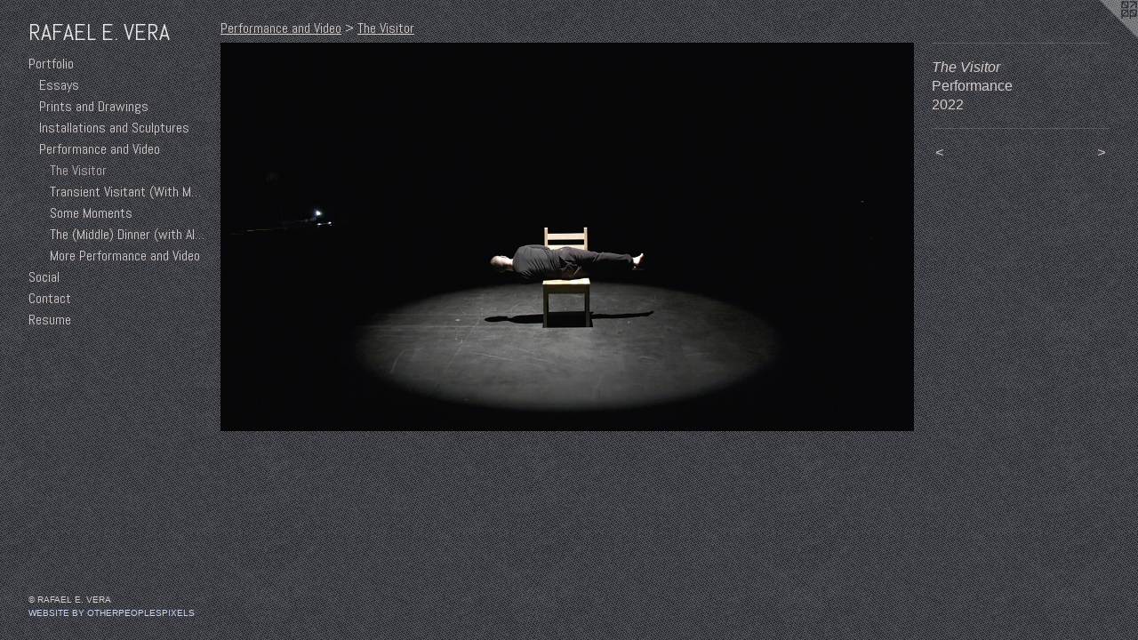

--- FILE ---
content_type: text/html;charset=utf-8
request_url: https://rafaelevera.com/artwork/5071030-The%20Visitor.html
body_size: 3567
content:
<!doctype html><html class="no-js a-image mobile-title-align--center has-mobile-menu-icon--left p-artwork has-page-nav l-bricks mobile-menu-align--center has-wall-text "><head><meta charset="utf-8" /><meta content="IE=edge" http-equiv="X-UA-Compatible" /><meta http-equiv="X-OPP-Site-Id" content="7768" /><meta http-equiv="X-OPP-Revision" content="532" /><meta http-equiv="X-OPP-Locke-Environment" content="production" /><meta http-equiv="X-OPP-Locke-Release" content="v0.0.141" /><title>RAFAEL E. VERA</title><link rel="canonical" href="https://rafaelevera.com/artwork/5071030-The%20Visitor.html" /><meta content="website" property="og:type" /><meta property="og:url" content="https://rafaelevera.com/artwork/5071030-The%20Visitor.html" /><meta property="og:title" content="The Visitor" /><meta content="width=device-width, initial-scale=1" name="viewport" /><link type="text/css" rel="stylesheet" href="//cdnjs.cloudflare.com/ajax/libs/normalize/3.0.2/normalize.min.css" /><link type="text/css" rel="stylesheet" media="only all" href="//maxcdn.bootstrapcdn.com/font-awesome/4.3.0/css/font-awesome.min.css" /><link type="text/css" rel="stylesheet" media="not all and (min-device-width: 600px) and (min-device-height: 600px)" href="/release/locke/production/v0.0.141/css/small.css" /><link type="text/css" rel="stylesheet" media="only all and (min-device-width: 600px) and (min-device-height: 600px)" href="/release/locke/production/v0.0.141/css/large-bricks.css" /><link type="text/css" rel="stylesheet" media="not all and (min-device-width: 600px) and (min-device-height: 600px)" href="/r17640892010000000532/css/small-site.css" /><link type="text/css" rel="stylesheet" media="only all and (min-device-width: 600px) and (min-device-height: 600px)" href="/r17640892010000000532/css/large-site.css" /><link type="text/css" rel="stylesheet" media="only all and (min-device-width: 600px) and (min-device-height: 600px)" href="//fonts.googleapis.com/css?family=Abel:400" /><link type="text/css" rel="stylesheet" media="not all and (min-device-width: 600px) and (min-device-height: 600px)" href="//fonts.googleapis.com/css?family=Abel:400&amp;text=MENUHomePrtfliScaCnRsuAFL%20.V" /><script>window.OPP = window.OPP || {};
OPP.modernMQ = 'only all';
OPP.smallMQ = 'not all and (min-device-width: 600px) and (min-device-height: 600px)';
OPP.largeMQ = 'only all and (min-device-width: 600px) and (min-device-height: 600px)';
OPP.downURI = '/x/7/6/8/7768/.down';
OPP.gracePeriodURI = '/x/7/6/8/7768/.grace_period';
OPP.imgL = function (img) {
  !window.lazySizes && img.onerror();
};
OPP.imgE = function (img) {
  img.onerror = img.onload = null;
  img.src = img.getAttribute('data-src');
  //img.srcset = img.getAttribute('data-srcset');
};</script><script src="/release/locke/production/v0.0.141/js/modernizr.js"></script><script src="/release/locke/production/v0.0.141/js/masonry.js"></script><script src="/release/locke/production/v0.0.141/js/respimage.js"></script><script src="/release/locke/production/v0.0.141/js/ls.aspectratio.js"></script><script src="/release/locke/production/v0.0.141/js/lazysizes.js"></script><script src="/release/locke/production/v0.0.141/js/large.js"></script><script src="/release/locke/production/v0.0.141/js/hammer.js"></script><script>if (!Modernizr.mq('only all')) { document.write('<link type="text/css" rel="stylesheet" href="/release/locke/production/v0.0.141/css/minimal.css">') }</script><meta name="google-site-verification" content="TKDT5RbTPpKHSZ1AM9Q0H3pCXb6XiUi2CE66rniwbgY" /><style>.media-max-width {
  display: block;
}

@media (min-height: 2343px) {

  .media-max-width {
    max-width: 3560.0px;
  }

}

@media (max-height: 2343px) {

  .media-max-width {
    max-width: 151.9076305220884vh;
  }

}</style></head><body><header id="header"><a class=" site-title" href="/home.html"><span class=" site-title-text u-break-word">RAFAEL E. VERA</span><div class=" site-title-media"></div></a><a id="mobile-menu-icon" class="mobile-menu-icon hidden--no-js hidden--large"><svg viewBox="0 0 21 17" width="21" height="17" fill="currentColor"><rect x="0" y="0" width="21" height="3" rx="0"></rect><rect x="0" y="7" width="21" height="3" rx="0"></rect><rect x="0" y="14" width="21" height="3" rx="0"></rect></svg></a></header><nav class=" hidden--large"><ul class=" site-nav"><li class="nav-item nav-home "><a class="nav-link " href="/home.html">Home</a></li><li class="nav-item expanded nav-museum "><a class="nav-link " href="/section/55474.html">Portfolio</a><ul><li class="nav-gallery nav-item expanded "><a class="nav-link " href="/section/284192-Essays.html">Essays</a></li><li class="nav-item expanded nav-museum "><a class="nav-link " href="/section/127000-Prints%20and%20Drawings.html">Prints and Drawings</a><ul><li class="nav-gallery nav-item "><a class="nav-link " href="/section/401053-Small%20Portrait%20Series.html">Small Portrait Series</a></li><li class="nav-gallery nav-item "><a class="nav-link " href="/section/314342-Domestic%20Voids.html">Domestic Voids</a></li><li class="nav-gallery nav-item "><a class="nav-link " href="/section/193934-Trading%20Paper%20%28with%20Mara%20Baker%29.html">Trading Paper (with Mara Baker)</a></li></ul></li><li class="nav-item expanded nav-museum "><a class="nav-link " href="/section/55485-Installations%20and%20Sculptures.html">Installations and Sculptures</a><ul><li class="nav-gallery nav-item "><a class="nav-link " href="/section/460752-TBD%2e%2e%2enevermind.html">TBD...nevermind</a></li><li class="nav-gallery nav-item "><a class="nav-link " href="/section/414034-The%20Moments%20Between%20.html">The Moments Between </a></li><li class="nav-gallery nav-item "><a class="nav-link " href="/section/372126-Pillow%20Talk.html">Pillow Talk</a></li><li class="nav-gallery nav-item "><a class="nav-link " href="/section/367148-Nothing%20Concrete.html">Nothing Concrete</a></li><li class="nav-gallery nav-item "><a class="nav-link " href="/section/314838-VOIDS%20.html">VOIDS </a></li><li class="nav-gallery nav-item "><a class="nav-link " href="/section/250447-Double%20Tangent%20%28with%20Mara%20Baker%29.html">Double Tangent (with Mara Baker)</a></li><li class="nav-gallery nav-item "><a class="nav-link " href="/section/181777-White%20Banner.html">White Banner</a></li><li class="nav-gallery nav-item "><a class="nav-link " href="/section/202960-Rise%20over%20Run%20%28with%20Mara%20Baker%29.html">Rise over Run (with Mara Baker)</a></li><li class="nav-gallery nav-item "><a class="nav-link " href="/section/202956-Cross-grain%20%28with%20Mara%20Baker%29.html">Cross-grain (with Mara Baker)</a></li><li class="nav-gallery nav-item "><a class="nav-link " href="/section/55499-Intersection.html">Intersection</a></li></ul></li><li class="nav-item expanded nav-museum "><a class="nav-link " href="/section/314335-Performance%20and%20Video.html">Performance and Video</a><ul><li class="nav-gallery nav-item expanded "><a class="selected nav-link " href="/section/516093-The%20Visitor.html">The Visitor</a></li><li class="nav-gallery nav-item expanded "><a class="nav-link " href="/section/460749-Transient%20Visitant%20%28With%20Marimba%2c%20Clarinets%2c%20Body%20and%20Chair%29.html">Transient Visitant (With Marimba, Clarinets, Body and Chair)</a></li><li class="nav-gallery nav-item expanded "><a class="nav-link " href="/section/414129-Some%20Moments.html">Some Moments
</a></li><li class="nav-gallery nav-item expanded "><a class="nav-link " href="/section/314319-The%20%28Middle%29%20Dinner%20%28with%20Alberto%20Aguilar%29.html">The (Middle) Dinner (with Alberto Aguilar)</a></li><li class="nav-gallery nav-item expanded "><a class="nav-link " href="/section/3143350000000.html">More Performance and Video</a></li></ul></li></ul></li><li class="nav-outside1 nav-item "><a target="_blank" class="nav-link " href="https://www.instagram.com/rvera123/">Social</a></li><li class="nav-item nav-contact "><a class="nav-link " href="/contact.html">Contact</a></li><li class="nav-item nav-pdf1 "><a target="_blank" class="nav-link " href="//img-cache.oppcdn.com/fixed/7768/assets/QeVvGeos5CvMQIif.pdf">Resume</a></li></ul></nav><div class=" content"><nav class=" hidden--small" id="nav"><header><a class=" site-title" href="/home.html"><span class=" site-title-text u-break-word">RAFAEL E. VERA</span><div class=" site-title-media"></div></a></header><ul class=" site-nav"><li class="nav-item nav-home "><a class="nav-link " href="/home.html">Home</a></li><li class="nav-item expanded nav-museum "><a class="nav-link " href="/section/55474.html">Portfolio</a><ul><li class="nav-gallery nav-item expanded "><a class="nav-link " href="/section/284192-Essays.html">Essays</a></li><li class="nav-item expanded nav-museum "><a class="nav-link " href="/section/127000-Prints%20and%20Drawings.html">Prints and Drawings</a><ul><li class="nav-gallery nav-item "><a class="nav-link " href="/section/401053-Small%20Portrait%20Series.html">Small Portrait Series</a></li><li class="nav-gallery nav-item "><a class="nav-link " href="/section/314342-Domestic%20Voids.html">Domestic Voids</a></li><li class="nav-gallery nav-item "><a class="nav-link " href="/section/193934-Trading%20Paper%20%28with%20Mara%20Baker%29.html">Trading Paper (with Mara Baker)</a></li></ul></li><li class="nav-item expanded nav-museum "><a class="nav-link " href="/section/55485-Installations%20and%20Sculptures.html">Installations and Sculptures</a><ul><li class="nav-gallery nav-item "><a class="nav-link " href="/section/460752-TBD%2e%2e%2enevermind.html">TBD...nevermind</a></li><li class="nav-gallery nav-item "><a class="nav-link " href="/section/414034-The%20Moments%20Between%20.html">The Moments Between </a></li><li class="nav-gallery nav-item "><a class="nav-link " href="/section/372126-Pillow%20Talk.html">Pillow Talk</a></li><li class="nav-gallery nav-item "><a class="nav-link " href="/section/367148-Nothing%20Concrete.html">Nothing Concrete</a></li><li class="nav-gallery nav-item "><a class="nav-link " href="/section/314838-VOIDS%20.html">VOIDS </a></li><li class="nav-gallery nav-item "><a class="nav-link " href="/section/250447-Double%20Tangent%20%28with%20Mara%20Baker%29.html">Double Tangent (with Mara Baker)</a></li><li class="nav-gallery nav-item "><a class="nav-link " href="/section/181777-White%20Banner.html">White Banner</a></li><li class="nav-gallery nav-item "><a class="nav-link " href="/section/202960-Rise%20over%20Run%20%28with%20Mara%20Baker%29.html">Rise over Run (with Mara Baker)</a></li><li class="nav-gallery nav-item "><a class="nav-link " href="/section/202956-Cross-grain%20%28with%20Mara%20Baker%29.html">Cross-grain (with Mara Baker)</a></li><li class="nav-gallery nav-item "><a class="nav-link " href="/section/55499-Intersection.html">Intersection</a></li></ul></li><li class="nav-item expanded nav-museum "><a class="nav-link " href="/section/314335-Performance%20and%20Video.html">Performance and Video</a><ul><li class="nav-gallery nav-item expanded "><a class="selected nav-link " href="/section/516093-The%20Visitor.html">The Visitor</a></li><li class="nav-gallery nav-item expanded "><a class="nav-link " href="/section/460749-Transient%20Visitant%20%28With%20Marimba%2c%20Clarinets%2c%20Body%20and%20Chair%29.html">Transient Visitant (With Marimba, Clarinets, Body and Chair)</a></li><li class="nav-gallery nav-item expanded "><a class="nav-link " href="/section/414129-Some%20Moments.html">Some Moments
</a></li><li class="nav-gallery nav-item expanded "><a class="nav-link " href="/section/314319-The%20%28Middle%29%20Dinner%20%28with%20Alberto%20Aguilar%29.html">The (Middle) Dinner (with Alberto Aguilar)</a></li><li class="nav-gallery nav-item expanded "><a class="nav-link " href="/section/3143350000000.html">More Performance and Video</a></li></ul></li></ul></li><li class="nav-outside1 nav-item "><a target="_blank" class="nav-link " href="https://www.instagram.com/rvera123/">Social</a></li><li class="nav-item nav-contact "><a class="nav-link " href="/contact.html">Contact</a></li><li class="nav-item nav-pdf1 "><a target="_blank" class="nav-link " href="//img-cache.oppcdn.com/fixed/7768/assets/QeVvGeos5CvMQIif.pdf">Resume</a></li></ul><footer><div class=" copyright">© RAFAEL E. VERA</div><div class=" credit"><a href="http://otherpeoplespixels.com/ref/rafaelevera.com" target="_blank">Website by OtherPeoplesPixels</a></div></footer></nav><main id="main"><a class=" logo hidden--small" href="http://otherpeoplespixels.com/ref/rafaelevera.com" title="Website by OtherPeoplesPixels" target="_blank"></a><div class=" page clearfix media-max-width"><h1 class="parent-title title"><a class=" title-segment hidden--small" href="/section/314335-Performance%20and%20Video.html">Performance and Video</a><span class=" title-sep hidden--small"> &gt; </span><a class=" title-segment" href="/section/516093-The%20Visitor.html">The Visitor</a></h1><div class=" media-and-info"><div class=" page-media-wrapper media"><a class=" page-media" title="The Visitor" href="/artwork/5071032-The%20Visitor.html" id="media"><img data-aspectratio="3560/1992" class="u-img " alt="The Visitor" src="//img-cache.oppcdn.com/fixed/7768/assets/e2xQqHfJlk5lJDXG.jpg" srcset="//img-cache.oppcdn.com/img/v1.0/s:7768/t:QkxBTksrVEVYVCtIRVJF/p:12/g:tl/o:2.5/a:50/q:90/3560x1992-e2xQqHfJlk5lJDXG.jpg/3560x1992/a2640d11a3b8d7c80c0faddf093f4a31.jpg 3560w,
//img-cache.oppcdn.com/img/v1.0/s:7768/t:QkxBTksrVEVYVCtIRVJF/p:12/g:tl/o:2.5/a:50/q:90/2520x1220-e2xQqHfJlk5lJDXG.jpg/2180x1220/4877a2e990fb0390bf023b4e228c643c.jpg 2180w,
//img-cache.oppcdn.com/img/v1.0/s:7768/t:QkxBTksrVEVYVCtIRVJF/p:12/g:tl/o:2.5/a:50/q:90/1640x830-e2xQqHfJlk5lJDXG.jpg/1483x830/018ed0aacb536d70dc5e16f18876f1fc.jpg 1483w,
//img-cache.oppcdn.com/img/v1.0/s:7768/t:QkxBTksrVEVYVCtIRVJF/p:12/g:tl/o:2.5/a:50/q:90/1400x720-e2xQqHfJlk5lJDXG.jpg/1286x720/ac8b550bf75765f8ee1c834f443437e7.jpg 1286w,
//img-cache.oppcdn.com/img/v1.0/s:7768/t:QkxBTksrVEVYVCtIRVJF/p:12/g:tl/o:2.5/a:50/q:90/1240x588-e2xQqHfJlk5lJDXG.jpg/1050x588/f41c9be755d1e79a5d1a87c8b3f6f54b.jpg 1050w,
//img-cache.oppcdn.com/img/v1.0/s:7768/t:QkxBTksrVEVYVCtIRVJF/p:12/g:tl/o:2.5/a:50/q:90/984x588-e2xQqHfJlk5lJDXG.jpg/984x550/7622e69e93fc111d62a1d1ae06190a6f.jpg 984w,
//img-cache.oppcdn.com/fixed/7768/assets/e2xQqHfJlk5lJDXG.jpg 640w" sizes="(max-device-width: 599px) 100vw,
(max-device-height: 599px) 100vw,
(max-width: 640px) 640px,
(max-height: 358px) 640px,
(max-width: 984px) 984px,
(max-height: 550px) 984px,
(max-width: 1050px) 1050px,
(max-height: 588px) 1050px,
(max-width: 1286px) 1286px,
(max-height: 720px) 1286px,
(max-width: 1483px) 1483px,
(max-height: 830px) 1483px,
(max-width: 2180px) 2180px,
(max-height: 1220px) 2180px,
3560px" /></a><a class=" zoom-corner" style="display: none" id="zoom-corner"><span class=" zoom-icon fa fa-search-plus"></span></a><div class="share-buttons a2a_kit social-icons hidden--small" data-a2a-title="The Visitor" data-a2a-url="https://rafaelevera.com/artwork/5071030-The%20Visitor.html"></div></div><div class=" info border-color"><div class=" wall-text border-color"><div class=" wt-item wt-title">The Visitor</div><div class=" wt-item wt-media">Performance</div><div class=" wt-item wt-date">2022</div></div><div class=" page-nav hidden--small border-color clearfix"><a class=" prev" id="artwork-prev" href="/artwork/5071028-The%20Visitor.html">&lt; <span class=" m-hover-show">previous</span></a> <a class=" next" id="artwork-next" href="/artwork/5071032-The%20Visitor.html"><span class=" m-hover-show">next</span> &gt;</a></div></div></div><div class="share-buttons a2a_kit social-icons hidden--large" data-a2a-title="The Visitor" data-a2a-url="https://rafaelevera.com/artwork/5071030-The%20Visitor.html"></div></div></main></div><footer><div class=" copyright">© RAFAEL E. VERA</div><div class=" credit"><a href="http://otherpeoplespixels.com/ref/rafaelevera.com" target="_blank">Website by OtherPeoplesPixels</a></div></footer><div class=" modal zoom-modal" style="display: none" id="zoom-modal"><style>@media (min-aspect-ratio: 445/249) {

  .zoom-media {
    width: auto;
    max-height: 1992px;
    height: 100%;
  }

}

@media (max-aspect-ratio: 445/249) {

  .zoom-media {
    height: auto;
    max-width: 3560px;
    width: 100%;
  }

}
@supports (object-fit: contain) {
  img.zoom-media {
    object-fit: contain;
    width: 100%;
    height: 100%;
    max-width: 3560px;
    max-height: 1992px;
  }
}</style><div class=" zoom-media-wrapper"><img onerror="OPP.imgE(this);" onload="OPP.imgL(this);" data-src="//img-cache.oppcdn.com/fixed/7768/assets/e2xQqHfJlk5lJDXG.jpg" data-srcset="//img-cache.oppcdn.com/img/v1.0/s:7768/t:QkxBTksrVEVYVCtIRVJF/p:12/g:tl/o:2.5/a:50/q:90/3560x1992-e2xQqHfJlk5lJDXG.jpg/3560x1992/a2640d11a3b8d7c80c0faddf093f4a31.jpg 3560w,
//img-cache.oppcdn.com/img/v1.0/s:7768/t:QkxBTksrVEVYVCtIRVJF/p:12/g:tl/o:2.5/a:50/q:90/2520x1220-e2xQqHfJlk5lJDXG.jpg/2180x1220/4877a2e990fb0390bf023b4e228c643c.jpg 2180w,
//img-cache.oppcdn.com/img/v1.0/s:7768/t:QkxBTksrVEVYVCtIRVJF/p:12/g:tl/o:2.5/a:50/q:90/1640x830-e2xQqHfJlk5lJDXG.jpg/1483x830/018ed0aacb536d70dc5e16f18876f1fc.jpg 1483w,
//img-cache.oppcdn.com/img/v1.0/s:7768/t:QkxBTksrVEVYVCtIRVJF/p:12/g:tl/o:2.5/a:50/q:90/1400x720-e2xQqHfJlk5lJDXG.jpg/1286x720/ac8b550bf75765f8ee1c834f443437e7.jpg 1286w,
//img-cache.oppcdn.com/img/v1.0/s:7768/t:QkxBTksrVEVYVCtIRVJF/p:12/g:tl/o:2.5/a:50/q:90/1240x588-e2xQqHfJlk5lJDXG.jpg/1050x588/f41c9be755d1e79a5d1a87c8b3f6f54b.jpg 1050w,
//img-cache.oppcdn.com/img/v1.0/s:7768/t:QkxBTksrVEVYVCtIRVJF/p:12/g:tl/o:2.5/a:50/q:90/984x588-e2xQqHfJlk5lJDXG.jpg/984x550/7622e69e93fc111d62a1d1ae06190a6f.jpg 984w,
//img-cache.oppcdn.com/fixed/7768/assets/e2xQqHfJlk5lJDXG.jpg 640w" data-sizes="(max-device-width: 599px) 100vw,
(max-device-height: 599px) 100vw,
(max-width: 640px) 640px,
(max-height: 358px) 640px,
(max-width: 984px) 984px,
(max-height: 550px) 984px,
(max-width: 1050px) 1050px,
(max-height: 588px) 1050px,
(max-width: 1286px) 1286px,
(max-height: 720px) 1286px,
(max-width: 1483px) 1483px,
(max-height: 830px) 1483px,
(max-width: 2180px) 2180px,
(max-height: 1220px) 2180px,
3560px" class="zoom-media lazyload hidden--no-js " alt="The Visitor" /><noscript><img class="zoom-media " alt="The Visitor" src="//img-cache.oppcdn.com/fixed/7768/assets/e2xQqHfJlk5lJDXG.jpg" /></noscript></div></div><div class=" offline"></div><script src="/release/locke/production/v0.0.141/js/small.js"></script><script src="/release/locke/production/v0.0.141/js/artwork.js"></script><script>window.oppa=window.oppa||function(){(oppa.q=oppa.q||[]).push(arguments)};oppa('config','pathname','production/v0.0.141/7768');oppa('set','g','true');oppa('set','l','bricks');oppa('set','p','artwork');oppa('set','a','image');oppa('rect','m','media','main');oppa('send');</script><script async="" src="/release/locke/production/v0.0.141/js/analytics.js"></script><script src="https://otherpeoplespixels.com/static/enable-preview.js"></script></body></html>

--- FILE ---
content_type: text/css;charset=utf-8
request_url: https://rafaelevera.com/r17640892010000000532/css/large-site.css
body_size: 534
content:
body {
  background-color: #2A2B32;
  font-weight: normal;
  font-style: normal;
  font-family: "Verdana", "Geneva", sans-serif;
}

body {
  color: #D5CCCC;
}

main a {
  color: #C8D4F3;
}

main a:hover {
  text-decoration: underline;
  color: #9eb3ea;
}

main a:visited {
  color: #9eb3ea;
}

.site-title, .mobile-menu-icon {
  color: #E9E8E8;
}

.site-nav, .mobile-menu-link, nav:before, nav:after {
  color: #D5CCCC;
}

.site-nav a {
  color: #D5CCCC;
}

.site-nav a:hover {
  text-decoration: none;
  color: #beb0b0;
}

.site-nav a:visited {
  color: #D5CCCC;
}

.site-nav a.selected {
  color: #beb0b0;
}

.site-nav:hover a.selected {
  color: #D5CCCC;
}

footer {
  color: #D5CCCC;
}

footer a {
  color: #C8D4F3;
}

footer a:hover {
  text-decoration: underline;
  color: #9eb3ea;
}

footer a:visited {
  color: #9eb3ea;
}

.title, .news-item-title, .flex-page-title {
  color: #D5CCCC;
}

.title a {
  color: #D5CCCC;
}

.title a:hover {
  text-decoration: none;
  color: #beb0b0;
}

.title a:visited {
  color: #D5CCCC;
}

.hr, .hr-before:before, .hr-after:after, .hr-before--small:before, .hr-before--large:before, .hr-after--small:after, .hr-after--large:after {
  border-top-color: #756060;
}

.button {
  background: #C8D4F3;
  color: #2A2B32;
}

.social-icon {
  background-color: #D5CCCC;
  color: #2A2B32;
}

.welcome-modal {
  background-color: #FFFFFF;
}

.share-button .social-icon {
  color: #D5CCCC;
}

body {
  background-image: url(//static.otherpeoplespixels.com/images/backgrounds/little_pluses-cool_gray.png);
}

.site-title {
  font-family: "Abel", sans-serif;
  font-style: normal;
  font-weight: 400;
}

.site-nav {
  font-family: "Abel", sans-serif;
  font-style: normal;
  font-weight: 400;
}

.section-title, .parent-title, .news-item-title, .link-name, .preview-placeholder, .preview-image, .flex-page-title {
  font-family: "Abel", sans-serif;
  font-style: normal;
  font-weight: 400;
}

body {
  font-size: 16px;
}

.site-title {
  font-size: 26px;
}

.site-nav {
  font-size: 16px;
}

.title, .news-item-title, .link-name, .flex-page-title {
  font-size: 16px;
}

.border-color {
  border-color: hsla(0, 9.67742%, 81.76471%, 0.2);
}

.p-artwork .page-nav a {
  color: #D5CCCC;
}

.p-artwork .page-nav a:hover {
  text-decoration: none;
  color: #D5CCCC;
}

.p-artwork .page-nav a:visited {
  color: #D5CCCC;
}

.wordy {
  text-align: left;
}

--- FILE ---
content_type: text/css;charset=utf-8
request_url: https://rafaelevera.com/r17640892010000000532/css/small-site.css
body_size: 353
content:
body {
  background-color: #2A2B32;
  font-weight: normal;
  font-style: normal;
  font-family: "Verdana", "Geneva", sans-serif;
}

body {
  color: #D5CCCC;
}

main a {
  color: #C8D4F3;
}

main a:hover {
  text-decoration: underline;
  color: #9eb3ea;
}

main a:visited {
  color: #9eb3ea;
}

.site-title, .mobile-menu-icon {
  color: #E9E8E8;
}

.site-nav, .mobile-menu-link, nav:before, nav:after {
  color: #D5CCCC;
}

.site-nav a {
  color: #D5CCCC;
}

.site-nav a:hover {
  text-decoration: none;
  color: #beb0b0;
}

.site-nav a:visited {
  color: #D5CCCC;
}

.site-nav a.selected {
  color: #beb0b0;
}

.site-nav:hover a.selected {
  color: #D5CCCC;
}

footer {
  color: #D5CCCC;
}

footer a {
  color: #C8D4F3;
}

footer a:hover {
  text-decoration: underline;
  color: #9eb3ea;
}

footer a:visited {
  color: #9eb3ea;
}

.title, .news-item-title, .flex-page-title {
  color: #D5CCCC;
}

.title a {
  color: #D5CCCC;
}

.title a:hover {
  text-decoration: none;
  color: #beb0b0;
}

.title a:visited {
  color: #D5CCCC;
}

.hr, .hr-before:before, .hr-after:after, .hr-before--small:before, .hr-before--large:before, .hr-after--small:after, .hr-after--large:after {
  border-top-color: #756060;
}

.button {
  background: #C8D4F3;
  color: #2A2B32;
}

.social-icon {
  background-color: #D5CCCC;
  color: #2A2B32;
}

.welcome-modal {
  background-color: #FFFFFF;
}

.site-title {
  font-family: "Abel", sans-serif;
  font-style: normal;
  font-weight: 400;
}

nav {
  font-family: "Abel", sans-serif;
  font-style: normal;
  font-weight: 400;
}

.wordy {
  text-align: left;
}

.site-title {
  font-size: 2.1875rem;
}

footer .credit a {
  color: #D5CCCC;
}

--- FILE ---
content_type: text/css; charset=utf-8
request_url: https://fonts.googleapis.com/css?family=Abel:400&text=MENUHomePrtfliScaCnRsuAFL%20.V
body_size: -450
content:
@font-face {
  font-family: 'Abel';
  font-style: normal;
  font-weight: 400;
  src: url(https://fonts.gstatic.com/l/font?kit=MwQ5bhbm2POE6V1LOpp7gn8fo_AN6Dz1ADsUN55UwfKZEYqHJfCAs8P-L5rK&skey=bf47258294911e6d&v=v18) format('woff2');
}
